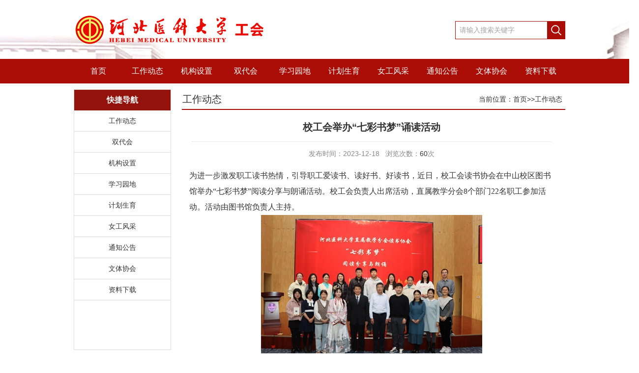

--- FILE ---
content_type: text/html
request_url: https://ydgh.hebmu.edu.cn/a/2023/12/18/E80761FFE3FA4F489A7E2042F1AB2494.html
body_size: 3169
content:
<!DOCTYPE html>
<html>
	<head>
	<title>校工会举办“七彩书梦”诵读活动</title>
	<meta name="keywords" content="医科大学,春暖花开,满怀激情,版权所有,声情并茂,">
	<meta name="description" content="">
	<script type="text/javascript" src="https://ydgh.hebmu.edu.cn/dynamic/jquery.js"></script>
	<script type="text/javascript" src="https://ydgh.hebmu.edu.cn/dynamic/base.js"></script>
	<script type="text/javascript" src="https://ydgh.hebmu.edu.cn/dynamic/grayscale.js"></script>
	<script type="text/javascript" src="https://ydgh.hebmu.edu.cn/dynamic/andaAd.js"></script>
	<script type="text/javascript" src="https://ydgh.hebmu.edu.cn/dynamic/showAd.js"></script>
	<script type="text/javascript" src="https://ydgh.hebmu.edu.cn/dynamic/DPlayer.min.js"></script>
	<script type="text/javascript">$(function(){pageView('fe810c715f0e4f9e91770b2d4e71d69f','b59afd8317344b28a05c6f18fe17e13b','e80761ffe3fa4f489a7e2042f1ab2494');});</script>
		<meta charset="UTF-8">
		<meta name="viewport" content="width=device-width,initial-scale=1.0,maximum-scale=1.0,user-scalable=0" />
			<meta name="apple-mobile-web-app-capable" content="yes">

		<title></title>
		<link rel="stylesheet" href="/template/44//images/reset.css" type="text/css"/>
		<link rel="stylesheet" href="/template/44//images/index.css" type="text/css"/>
		<script type="text/javascript" src="/template/44//images/jquery-1.12.4.min.js"></script>
		<script src="/template/44//images/gg.js"></script>

		<script type="text/javascript" src="/template/44//images/public.js"></script>
	</head>
	<body>
		<!--[if IE 6]><script type="text/javascript" src="/template/44//images/png.js"></script>
		<script type="text/javascript">  
		    DD_belatedPNG.fix('*');  
		</script>
		<![endif]-->
<div class="header">
			<span class="index"><img src="/template/44//images/jw_zk_03.png" /></span>
			<a class="logo"><img src="/template/44//images/logo.png" /></a>
		</div>
<div class="fh_bc"></div>
		<div class="fh_dh">
			<ul>
				<li><a href="/" class="yj_a">首页</a></li>
				<li><a href="/a/gzdt/" class="yj_a">工作动态</a></li>
				<li><a href="/a/jgsz/" class="yj_a">机构设置</a></li>
				<li><a href="/a/sdh/" class="yj_a">双代会</a></li>
				<li class="yj_li">
					<a href="javascript:void(0);" class="yj_a">学习园地</a>
					<div class="ej">
						<p><a href="/a/xxyd/zcfg/">政策法规</a></p>
					</div>
				</li>
				<li><a href="/a/jhsy/" class="yj_a">计划生育</a></li>
				<li><a href="/a/ngfc/" class="yj_a">女工风采</a></li>
				<li><a href="/a/tzgg/" class="yj_a">通知公告</a></li>
				<li><a href="/a/wtxh/" class="yj_a">文体协会</a></li>
				<li><a href="/a/zlxz/" class="yj_a">资料下载</a></li>
			</ul>
		</div>

		<div class="wrap">
			<div class="header2">
				<div class="center">
					<a href="/" class="logo"><img src="/template/44//images/logo.png"/></a>
					<div class="search">
						<form action="/dynamic/search.jsp" name="searchForm" method="post" target="_blank">
							<input name="keyword" type="text" class="txt" value="请输入搜索关键字" onfocus="javascript:if(this.value=='请输入搜索关键字')this.value='';" onblur="javascript:if(this.value=='')this.value='请输入搜索关键字';"/>
					<input type="submit" name="" id="" value="" class="btn" />
						</form>
					</div>
				</div>




			</div>
			<div class="nav">
				<ul class="nav_yj">
					<li>
						<a href="/">首页 </a>
					</li>
					<li><a href="/a/gzdt/">工作动态</a>
						<!--<ul class="nav_ej">
							<li><a href="">职能职责</a></li>
							<li><a href="">处室简介</a></li>
						</ul>-->
					</li>
<li><a href="/a/jgsz/">机构设置</a>
					</li>

					<li><a href="/a/sdh/">双代会</a>
					</li>
										<li><a href="/a/xxyd/">学习园地</a>
<ul class="nav_ej">
							<li><a href="/a/xxyd/zcfg/">政策法规</a></li>
							
						</ul>
					</li>
					<li><a href="/a/jhsy/">计划生育</a>

					</li>
					<li><a href="/a/ngfc/">女工风采</a>
					</li>
					<li><a href="/a/tzgg/">通知公告</a>
					</li>
					<li><a href="/a/wtxh/">文体协会</a>
					</li>
					<li><a href="/a/zlxz/">资料下载</a>
					</li>
				</ul>
			</div>
			<div class="clear"></div>
			<div class="main">
				<div class="center">	
					<div class="menu">
						<h2 class="th"><p>快捷导航</p></h2>
						<ul>
							
<li><a href="/a/gzdt/">工作动态</a></li>

<li><a href="/a/sdh/">双代会</a></li>

<li><a href="/a/jgsz/">机构设置</a></li>

<li><a href="/a/xxyd/">学习园地</a></li>

<li><a href="/a/jhsy/">计划生育</a></li>

<li><a href="/a/ngfc/">女工风采</a></li>

<li><a href="/a/xqgg/">通知公告</a></li>

<li><a href="/a/wtxh/">文体协会</a></li>

<li><a href="/a/zlxz/">资料下载</a></li>

						</ul>
					</div>
					<div class="item box">
						<div class="item_th"><p>
工作动态
</p><span class="local">当前位置：<a href='https://ydgh.hebmu.edu.cn'>首页</a>>><a href='https://ydgh.hebmu.edu.cn/a/gzdt/'>工作动态</a></span></div>
						<div class="content">
							
<h2 class="title">校工会举办“七彩书梦”诵读活动</h2>
							<h3 class="txt">发布时间：2023-12-18&nbsp;&nbsp;&nbsp;浏览次数：<span id='_spv_content_e80761ffe3fa4f489a7e2042f1ab2494'>0</span><script>showPageView('','','e80761ffe3fa4f489a7e2042f1ab2494')</script>次</h3>
							<div class="con">
								<p><span style="text-indent: 40px; font-size: 20px; line-height: 30px; font-family: 宋体; background: white;">为进一步激发职工读书热情，引导职工爱读书、读好书、好读书，</span><span style="text-indent: 40px; font-size: 20px; line-height: 30px; font-family: 宋体;">近日，校工会读书协会在中山校区图书馆举办“七彩书梦”阅读分享与朗诵活动。校工会负责人出席活动，直属教学分会8个部门22名职工参加活动。活动由图书馆负责人主持。</span></p><p style="text-align:center"><span style="text-indent: 40px; font-size: 20px; line-height: 30px; font-family: 宋体;"><img src="https://ydgh.hebmu.edu.cn/resources/40/202312/1702866346996063291.jpg" title="1702866346996063291.jpg" alt="a54932e5a670c9b931be4eb223730f81_1701658919415033082.jpg"/></span></p><p><span style="text-indent: 40px; font-size: 20px; line-height: 30px; font-family: 宋体;"></span></p><p style="padding: 0px; line-height: 28px; font-size: 14px; text-indent: 40px;"><span style="font-size: 20px; line-height: 30px; font-family: 宋体; color: rgb(0, 0, 0);">图书馆马岩老师以诗朗诵《面朝大海，春暖花开》拉开活动序幕。随后读书协会各位职工满怀激情，声情并茂，带来了一场韵味十足的诗词盛宴。其中，马克思主义学院的李慧琳老师带妆朗读《葬花吟》，入情入境，引人入胜。<span style="line-height: 30px; background: white;">马俊政老师朗读的原创作品《我爱恋的祖国》，以饱蘸深情的笔触表达了自己与祖国同频共振、交响和鸣的美好心声，掀起活动高潮。最后，校工会负责人作总结，表示要继续开展阅读活动，努力营造“热爱阅读、优选好书、善于读书”的浓厚氛围。</span></span></p><p style="padding: 0px; line-height: 28px; font-size: 14px; text-indent: 320px;"><span style="font-size: 20px; line-height: 30px; font-family: 宋体; background: white; color: rgb(0, 0, 0);">&nbsp;</span></p><p style="padding: 0px; line-height: 28px; font-size: 14px; text-align: right; text-indent: 13px;"><span style="font-size: 20px; line-height: 30px; font-family: 宋体; background: white; color: rgb(0, 0, 0);">供稿、摄影：校工会</span></p><p style="padding: 0px; line-height: 28px; font-size: 14px; text-align: right; text-indent: 13px;"><span style="font-size: 20px; line-height: 30px; font-family: 宋体; background: white; color: rgb(0, 0, 0);">编辑：宣传部</span></p><p style="padding: 0px; line-height: 28px; color: rgb(255, 255, 255);">版权所有：河北医科大学 &nbsp;&nbsp;&nbsp;河北省石家庄市中山东路361号 &nbsp;&nbsp;&nbsp;邮编：050017 网站维护：河北医科大学党委宣传部</p><p><span style="text-indent: 40px; font-size: 20px; line-height: 30px; font-family: 宋体;"><br/></span><br/></p>
							</div>

						</div>
					</div>
				</div>
			</div>
			<div class="footer">
				<div class="center">
					<p>地址：河北省石家庄市中山东路361号&nbsp;&nbsp;&nbsp;&nbsp;邮编：050017</p>
					<p>版权所有：河北医科大学工会</p>
				</div>
			</div>
		</div>
	</body>
</html>

<!-- Powered by AndaCMS(安达网站群内容管理系统) v2.0.20250319-->
<!-- 石家庄载驰科技有限责任公司 Copyright(C) 2010 - 2025 -->

--- FILE ---
content_type: text/html;charset=utf-8
request_url: https://ydgh.hebmu.edu.cn/dynamic/pageView.jsp
body_size: 172
content:
60


--- FILE ---
content_type: text/css
request_url: https://ydgh.hebmu.edu.cn/template/44//images/index.css
body_size: 2449
content:
.clear{clear: both;}
.center{width:1000px; margin:0 auto; overflow: hidden;}

/*header*/
.header2{height: 120px; background: url(bg_top.jpg) no-repeat center top;}
.header2 .logo{float: left; width: 408px; height: 120px;}

.search{float: right; height: 35px; width: 222px; margin: 43px 0 0 0; background: #fff; border:1px solid #aa0d05;}
.search .txt,.search .btn{border: none; background: none; height: 35px; line-height: 35px; float: left;}
.search .txt{padding: 0 8px; width: 170px; color: #a2a2a2;}
.search .btn{width: 36px; background: url(search.jpg) no-repeat 0 0; cursor: pointer;}

/*导航*/
.nav{height:50px; background: #aa0d05;}
.nav_yj{width: 1000px; margin: 0 auto; height: 50px;}
.nav_yj li{float: left;display: inline; text-align: center; line-height: 50px; position: relative; z-index: 999; width: 100px;}
.nav_yj li.on{background: #94120c; height: 50px; line-height: 50px;}
.nav_yj li a{font-size: 16px; color: #fff; display: block;}
.nav_yj li.on a,.nav_yj li.on a:hover{color: #fff;}

.nav_ej{position: absolute; top: 50px; left: 0; display: none; background: #94120c; float: left; z-index: 999; width: 100%;}
.nav_ej li{text-align: center; background: none; line-height: 50px; float: left;display: inline; width: 100%; display: inline;}
.nav_ej li a{font-size: 14px; color: #fff; display: block; background: none; padding: 0;}
.nav_ej li a:hover{background: #c20c03;}

/*图片轮播*/
.banner{width:478px; height:314px; float:left; display:inline; background: #fff; border: 1px solid #dcdcdc; margin-top: 16px; padding: 5px;}
.banner ul{position: relative; z-index: 0; overflow: hidden;}
.banner ul li{width: 100%; overflow: hidden; height: 100%; padding-left: 0;}
.banner ul li img{width: 478px; height: 314px;}
.banner ul li p{ position:absolute; z-index:2; bottom:0; left:0px;text-indent:12px; width:75%; text-decoration:none; color:#fff; background:none; z-index:1; opacity:1; overflow:hidden; white-space: nowrap; text-overflow: ellipsis;}
.banner ul li .txt_bg{position: absolute; z-index:1; bottom:0;left:0; background:url(bg_p.png) repeat 0 0; overflow:hidden;}

/*公共列表样式*/
.item ul{overflow: hidden; margin: 8px 0 4px;}
.item ul li{height: 41px; line-height: 41px; padding-left: 15px; background: url(list_style.png) no-repeat left center; }
.item ul li span{float: right; color: #999; margin-right: 14px;}
.item ul li a:hover{color: #aa0d05;}

.item .item_th p img{float:left; margin:10px 4px 0 0;}
.item_th{height: 40px;line-height: 40px; border-bottom: 2px solid #aa0d05;}
.item_th p{color: #333;font-size: 20px; float: left; padding: 0 5px 0 1px;}
.item_th .more{float: right;color: #333; display: block;}
.item_th .more:hover{color: #054990;}

.gzdt{width: 490px; float: right; margin-top: 8px;}
.gzdt ul{min-height: 287px; _height:287px;}
.tzgg{float: left;}
.tzgg ul{min-height: 205px; _height:205px;}
.fl{float: left;}
.fr{float: right;}

/*友情链接*/
.link ul li{background: url(link_style.png) no-repeat left center; float: left; margin: 0 33px 0 55px;}
.link ul li a{font-size: 16px;}

/*轮播图片*/
.main_photo{height: 200px; width: 100%; background: #f1f1f1; margin-top: 20px;}
#round1{width: 1000px; height: 140px; margin: 31px auto 0 auto; overflow: hidden;}
#inround1{width: 800%; float: left;}
#inround1 ul{float: left;}
#inround1 li{float: left; width: 184px; height: 140px; padding: 0 15px 0 0; }
#inround1 li img{width: 184px; height: 140px;}

/*底部*/
.footer{height:57px; background: #960801;width: 100%;padding: 24px 0;}
.footer p{text-align: center; color: #fff;line-height: 28px;}

/*列表页*/
.menu{width: 196px; float: left; margin-top: 12px; padding-bottom: 100px; border: 1px solid #dcdcdc;}
.menu .th{text-align: center; line-height: 42px; height: 42px; font-weight: bold; font-size: 16px; background: #94120c; color: #fff;}
.menu .th p{font-weight: bold; font-size: 16px;color: #fff;}
.menu ul{ overflow: hidden; height: auto;}
.menu ul li{line-height: 42px; height: 42px; text-align: center; padding-top: 0; border-bottom: 1px solid #DCDCDC;}
.menu ul li a{font-size: 14px;}
.menu ul li.on{background: #dcdcdc;}
.menu ul li.on a{color: #aa0d05;}

.box{width: 780px; min-height: 645px; _height:645px; float: right; margin-top: 12px; display: inline;}
.box .item_th .local{float: right; padding-right: 6px; color: #333; display: block;}
.box .item_th .local a{color: #333;}
.box ul{min-height: 529px; _height:529px;}
.box ul li{height: 34px; line-height: 34px; border-bottom: 1px dotted #dcdcdc;}
.box ul li span{color: #666;}
.pages{padding: 10px 0; text-align: center; line-height: 32px; height: 32px;}

/*内容页*/
.content{padding: 6px 8px 12px 0;}
.content .title{line-height: 28px; font-size: 20px; font-weight: bold; text-align: center; padding: 15px 0px; margin: 0 20px; border-bottom: 1px dotted #dcdcdc;}
.content .txt{text-align: center; color: #888; line-height: 28px; padding: 10px 0;}
.con{min-height: 400px; _height:400px; padding: 5px 15px;}
.con,.con p,.con div,.con span,.con font,.con strong,.con b{font-size: 16px !important; line-height: 32px !important; font-family: "微软雅黑" !important;}
.con img{max-width: 600px;}
.con b,.con strong{font-weight: bold;}
.con table{display:block;margin:0 auto !important;}
.con table tr td{border:1px solid #dcdcdc !important;}




.header,.fh_bc,.fh_dh{display: none;}
@media screen and (max-width:768px) {
	.header2,.nav,.menu,.local{display: none !important;}
	.header,.fh_bc,.fh_dh{display: block;}
	
	body{min-width:auto;}
	/*header*/
	.header {height: 83px;width: 100%;position: relative;background: url(top_2_01.jpg) no-repeat left top;background-size: 100% 100%;}
	.header .index {width: 30px;height: 30px;margin-right: 15px;margin-top: 32px;display: block;float: right;}
	.header .index img {width: 26px;}
	.header .logo {margin-left: 10px;width: 280px;display: block;float: left;}
	.header .logo img {width: 100%;height: 100%;}
	/*右侧导航*/
	.fh_dh {width: 180px;display: none;overflow-y: scroll;padding-top: 6px;z-index: 9999;background: #960801;opacity: 0.9;height: 100%;position: fixed;top: 0px;right: -180px;}
	.fh_dh p.th {color: #fff;font-size: 13px;line-height: 40px;text-align: center;}
	.fh_dh ul {}
	.fh_dh ul li {line-height: 46px;text-align: left;}
	.fh_dh ul li .yj_a {display: block;padding: 0px 20px;font-size: 18px;text-indent: 8px;letter-spacing: 1px;}
	.fh_dh ul li .yj_a,.fh_dh ul li .yj_a:hover,.fh_dh ul li .yj_a:visited,.fh_dh ul li .yj_a:link,.fh_dh ul li .yj_a:active {color: #fff;}
	.fh_dh ul .on .yj_a {border-right: 5px solid #f5a129;}
	.fh_dh ul li .ej {display: none;}
	.fh_dh ul li .ej a {padding: 0 20px;text-align: center;font-size: 15px;color: #fff;display: block;height: 36px;line-height: 36px;}
	.fh_bc,.menu_bc {position: fixed;top: 0px;left: 0px;width: 100%;height: 100%;background: #000;opacity: 0;display: none;z-index: 9999;}
	
	/*  list  */
	.main{padding: 0 15px;}
	.center{width: 100%;}
	.box{width: 100%;}
	.box ul li{position: relative; padding: 0 100px 0 15px;}
	.box ul li span{position: absolute; right: 0;}  
	.box ul li a{display: block; width: 100%;white-space:nowrap;text-overflow:ellipsis; overflow: hidden;}
	.pages .pagebox span.pagebox_num, .pages .pagebox span.pagebox_num_nonce{display:none;}
	
	/*  content  */
	.content .title{margin: 0;}
	.con{padding: 5px 0;}
	.con img{width: 90%;}
	
}

--- FILE ---
content_type: application/javascript
request_url: https://ydgh.hebmu.edu.cn/template/44//images/gg.js
body_size: 1015
content:
$(function(){
	//导航
	$(".header .index").click(function(){
		$(".fh_dh").show();
	   
		$(".fh_dh").animate(
			 {right:"0px"},800
		)
		$(".fh_bc").show();                     
	});
	$(".fh_bc").click(function(){
		$(".fh_dh").animate(
			{right:"-180px", display:"none"},800	
		);  
		$(this).hide();                   
	});
	
	$(".fh_dh ul .yj_li").click(function(){
		$(".fh_dh ul .yj_li").removeClass("on");
		$(this).addClass("on");
		$(this).siblings().children(".yj_a").removeClass("up");
		$(this).children(".yj_a").toggleClass("up");
		$(this).siblings().children(".ej").hide();
		$(this).children(".ej").toggle();
	});
	
	$(".tabLink>b:first-child").addClass("active");
	$(".box>.tabItem:first-child").show();
	$(".main .main_box").each(function(){
		var obj = $(this);
		$(obj).find(".tabLink").find("b").click(function(){
			var index = $(this).attr('dataIndex');
			$(this).addClass("active").siblings('b').removeClass("active");
			$(obj).find('.more' + index).show().siblings('.more').hide();
			$(obj).find(".tabItem").hide();
			$(obj).find(".tabItem").eq(index).show();
		});
	});
	//$(".tabItem").each(function(){
	//	var obj1 = $(this);
	//	var H=$(obj1).find(".listItem").find("li").find("img").width() * 0.51;
	//	$(".tabItem ul li a img").css("height","H");
	//});
var H1=$(".ydyw ul li a").find("img").width() *0.63;
	$(".ydyw ul li img").css("height",H1);
//var H2=$(".xzfc_img ul li a").find("img").width() *0.63;
//	$(".xzfc_img ul li img").css("height",H2);
		
	$(".ydyw ul").find("li:eq(0)").addClass("first");
	$(".ydyw ul").find("li:eq(1)").addClass("second");
	$(".ydyw ul").find("li:last").css("border-bottom","none");

        $(".xzfc_img ul").find("li:eq(0)").addClass("first");
	$(".xzfc_img ul").find("li:eq(1)").addClass("second");
	$(".xzfc_img ul").find("li:last").css("border-bottom","none");
	
	$(".xxzy_ul li:odd").css("margin-right","0");
	$(".xxzy_ul_three").find("li:eq(0),li:eq(1)").addClass("first");
	$(".xxzy_ul_three").find("li:eq(3),li:eq(4),li:eq(5)").addClass("three");
	
	$(".xxzy_ul_three").find("li:eq(1)").css("margin-right","0");
	$(".xxzy_ul_three").find("li:eq(5)").css("margin-right","0");
	
	$(".list1 li:last").css("border-bottom","none");
	
		
	//list新闻列表左侧选择
	var _href=window.location.pathname;
	var h2 = $(".local>a:last-child").attr("href");
	
	$(".menu>a").each(function(){
		var h = $(this).attr("href");
		var h3="http://"+ window.location.host+h;
        if(_href==h || h3==h2  ){
		    $(".menu>a").removeClass("hover");
			$(this).addClass("hover");
		}		
	});
	
	
	
});

$(window).resize(function(){
	//$(".tabItem").each(function(){
	//	var obj1 = $(this);
	//	var H=$(obj1).find(".listItem").find("li").find("img").width() * 0.51;
	//	$(".tabItem ul li a img").css("height","H");
	//});
//var H1=$(".ydyw ul li a").find("img").width() *0.63;
	//$(".ydyw ul li img").css("height",H1);

//var H2=$(".xzfc_img ul li a").find("img").width() *0.63;
//	$(".xzfc_img ul li img").css("height",H2);
});






--- FILE ---
content_type: application/javascript
request_url: https://ydgh.hebmu.edu.cn/template/44//images/public.js
body_size: 756
content:
// JavaScript Document
//图片向左滚动
function leftImg(id1,id2,id3,speed){
	if(speed){
		var speed = speed;
	}else{
		var speed=50;
	}
    var str=document.getElementById(id1);
    var str1=document.getElementById(id2);
    var str2=document.getElementById(id3);
    str2.innerHTML=str1.innerHTML;
    function Marquee(){
    if(str2.offsetWidth-str.scrollLeft<=0)
    str.scrollLeft-=str1.offsetWidth
    else{
    str.scrollLeft++;
    }
    }
    var MyMar=setInterval(Marquee,speed);
    str.onmouseover=function() {clearInterval(MyMar)};
    str.onmouseout=function() {MyMar=setInterval(Marquee,speed)};
}
$(function(){
	
	/*二级导航*/
    $(".nav_yj>li").mouseenter(function(){
    	$(".nav_yj>li").removeClass("prev");
		$(".nav_yj>li").removeClass("on");
		$(this).addClass("on");
		$(this).prev("li").addClass("prev");
		$(".nav_yj>li>.nav_ej").hide();
		$(this).children(".nav_ej").show();				
   });
   
	$(".nav_yj>li").mouseleave(function(){
	    $(".nav_yj>li").removeClass("prev");
	    $(".nav_yj>li").removeClass("on");
	    $(".nav_ej").hide();
		
	}); 
	
	
	//list新闻列表左侧选择
	var _href=window.location.pathname;
	var h2 = $(".box>.item_th>.local>a:last-child").attr("href");
		$(".menu>ul>li").each(function(){

		var h = $(this).children("a").attr("href");
		var h3="http://"+ window.location.host + h;
		/*alert(h3);*/
        if(_href==h || h3==h2  ){


			 
		    $(".menu>ul>li").removeClass("on");
			$(this).addClass("on");
		}		
	});
});





